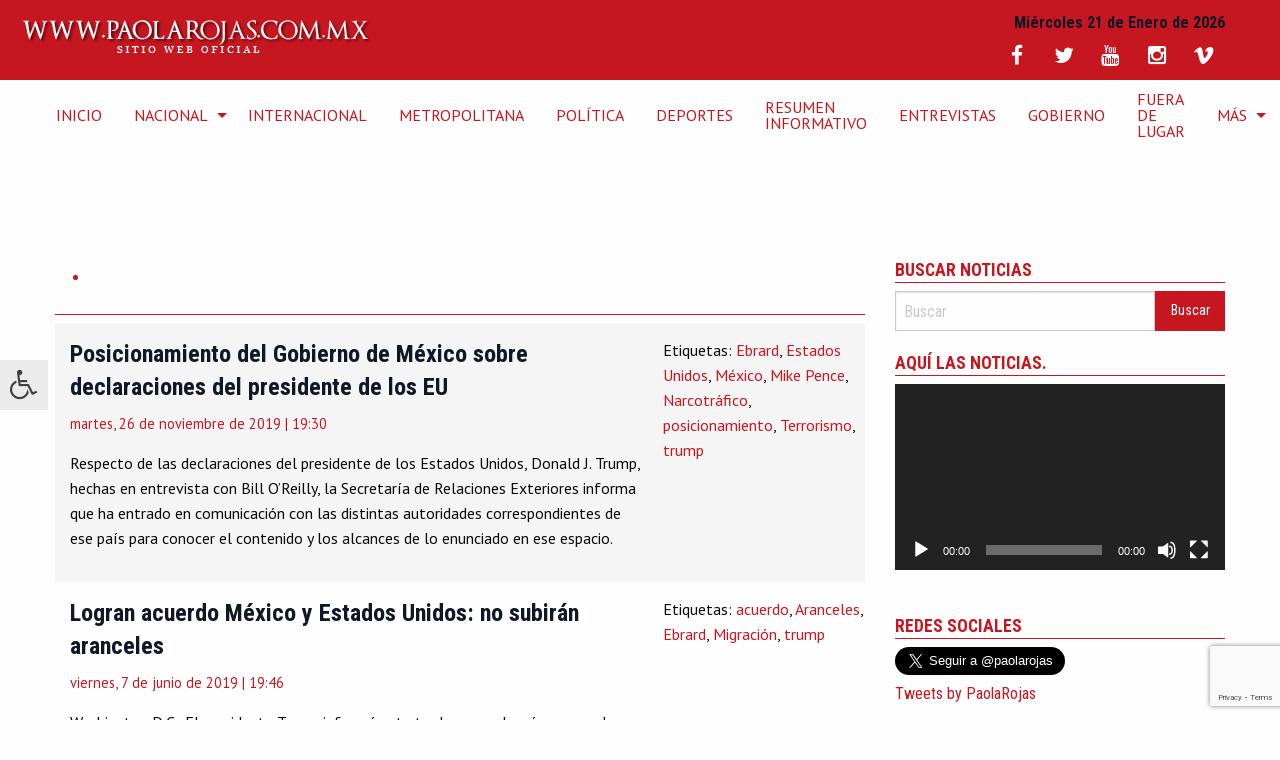

--- FILE ---
content_type: text/html; charset=utf-8
request_url: https://www.google.com/recaptcha/api2/anchor?ar=1&k=6Lf5jfwUAAAAAI4H_OCrHLBxfiVMxwhK5XkRBvyf&co=aHR0cHM6Ly9wYW9sYXJvamFzLmNvbS5teDo0NDM.&hl=en&v=PoyoqOPhxBO7pBk68S4YbpHZ&size=invisible&anchor-ms=20000&execute-ms=30000&cb=wqga5irslpnr
body_size: 48692
content:
<!DOCTYPE HTML><html dir="ltr" lang="en"><head><meta http-equiv="Content-Type" content="text/html; charset=UTF-8">
<meta http-equiv="X-UA-Compatible" content="IE=edge">
<title>reCAPTCHA</title>
<style type="text/css">
/* cyrillic-ext */
@font-face {
  font-family: 'Roboto';
  font-style: normal;
  font-weight: 400;
  font-stretch: 100%;
  src: url(//fonts.gstatic.com/s/roboto/v48/KFO7CnqEu92Fr1ME7kSn66aGLdTylUAMa3GUBHMdazTgWw.woff2) format('woff2');
  unicode-range: U+0460-052F, U+1C80-1C8A, U+20B4, U+2DE0-2DFF, U+A640-A69F, U+FE2E-FE2F;
}
/* cyrillic */
@font-face {
  font-family: 'Roboto';
  font-style: normal;
  font-weight: 400;
  font-stretch: 100%;
  src: url(//fonts.gstatic.com/s/roboto/v48/KFO7CnqEu92Fr1ME7kSn66aGLdTylUAMa3iUBHMdazTgWw.woff2) format('woff2');
  unicode-range: U+0301, U+0400-045F, U+0490-0491, U+04B0-04B1, U+2116;
}
/* greek-ext */
@font-face {
  font-family: 'Roboto';
  font-style: normal;
  font-weight: 400;
  font-stretch: 100%;
  src: url(//fonts.gstatic.com/s/roboto/v48/KFO7CnqEu92Fr1ME7kSn66aGLdTylUAMa3CUBHMdazTgWw.woff2) format('woff2');
  unicode-range: U+1F00-1FFF;
}
/* greek */
@font-face {
  font-family: 'Roboto';
  font-style: normal;
  font-weight: 400;
  font-stretch: 100%;
  src: url(//fonts.gstatic.com/s/roboto/v48/KFO7CnqEu92Fr1ME7kSn66aGLdTylUAMa3-UBHMdazTgWw.woff2) format('woff2');
  unicode-range: U+0370-0377, U+037A-037F, U+0384-038A, U+038C, U+038E-03A1, U+03A3-03FF;
}
/* math */
@font-face {
  font-family: 'Roboto';
  font-style: normal;
  font-weight: 400;
  font-stretch: 100%;
  src: url(//fonts.gstatic.com/s/roboto/v48/KFO7CnqEu92Fr1ME7kSn66aGLdTylUAMawCUBHMdazTgWw.woff2) format('woff2');
  unicode-range: U+0302-0303, U+0305, U+0307-0308, U+0310, U+0312, U+0315, U+031A, U+0326-0327, U+032C, U+032F-0330, U+0332-0333, U+0338, U+033A, U+0346, U+034D, U+0391-03A1, U+03A3-03A9, U+03B1-03C9, U+03D1, U+03D5-03D6, U+03F0-03F1, U+03F4-03F5, U+2016-2017, U+2034-2038, U+203C, U+2040, U+2043, U+2047, U+2050, U+2057, U+205F, U+2070-2071, U+2074-208E, U+2090-209C, U+20D0-20DC, U+20E1, U+20E5-20EF, U+2100-2112, U+2114-2115, U+2117-2121, U+2123-214F, U+2190, U+2192, U+2194-21AE, U+21B0-21E5, U+21F1-21F2, U+21F4-2211, U+2213-2214, U+2216-22FF, U+2308-230B, U+2310, U+2319, U+231C-2321, U+2336-237A, U+237C, U+2395, U+239B-23B7, U+23D0, U+23DC-23E1, U+2474-2475, U+25AF, U+25B3, U+25B7, U+25BD, U+25C1, U+25CA, U+25CC, U+25FB, U+266D-266F, U+27C0-27FF, U+2900-2AFF, U+2B0E-2B11, U+2B30-2B4C, U+2BFE, U+3030, U+FF5B, U+FF5D, U+1D400-1D7FF, U+1EE00-1EEFF;
}
/* symbols */
@font-face {
  font-family: 'Roboto';
  font-style: normal;
  font-weight: 400;
  font-stretch: 100%;
  src: url(//fonts.gstatic.com/s/roboto/v48/KFO7CnqEu92Fr1ME7kSn66aGLdTylUAMaxKUBHMdazTgWw.woff2) format('woff2');
  unicode-range: U+0001-000C, U+000E-001F, U+007F-009F, U+20DD-20E0, U+20E2-20E4, U+2150-218F, U+2190, U+2192, U+2194-2199, U+21AF, U+21E6-21F0, U+21F3, U+2218-2219, U+2299, U+22C4-22C6, U+2300-243F, U+2440-244A, U+2460-24FF, U+25A0-27BF, U+2800-28FF, U+2921-2922, U+2981, U+29BF, U+29EB, U+2B00-2BFF, U+4DC0-4DFF, U+FFF9-FFFB, U+10140-1018E, U+10190-1019C, U+101A0, U+101D0-101FD, U+102E0-102FB, U+10E60-10E7E, U+1D2C0-1D2D3, U+1D2E0-1D37F, U+1F000-1F0FF, U+1F100-1F1AD, U+1F1E6-1F1FF, U+1F30D-1F30F, U+1F315, U+1F31C, U+1F31E, U+1F320-1F32C, U+1F336, U+1F378, U+1F37D, U+1F382, U+1F393-1F39F, U+1F3A7-1F3A8, U+1F3AC-1F3AF, U+1F3C2, U+1F3C4-1F3C6, U+1F3CA-1F3CE, U+1F3D4-1F3E0, U+1F3ED, U+1F3F1-1F3F3, U+1F3F5-1F3F7, U+1F408, U+1F415, U+1F41F, U+1F426, U+1F43F, U+1F441-1F442, U+1F444, U+1F446-1F449, U+1F44C-1F44E, U+1F453, U+1F46A, U+1F47D, U+1F4A3, U+1F4B0, U+1F4B3, U+1F4B9, U+1F4BB, U+1F4BF, U+1F4C8-1F4CB, U+1F4D6, U+1F4DA, U+1F4DF, U+1F4E3-1F4E6, U+1F4EA-1F4ED, U+1F4F7, U+1F4F9-1F4FB, U+1F4FD-1F4FE, U+1F503, U+1F507-1F50B, U+1F50D, U+1F512-1F513, U+1F53E-1F54A, U+1F54F-1F5FA, U+1F610, U+1F650-1F67F, U+1F687, U+1F68D, U+1F691, U+1F694, U+1F698, U+1F6AD, U+1F6B2, U+1F6B9-1F6BA, U+1F6BC, U+1F6C6-1F6CF, U+1F6D3-1F6D7, U+1F6E0-1F6EA, U+1F6F0-1F6F3, U+1F6F7-1F6FC, U+1F700-1F7FF, U+1F800-1F80B, U+1F810-1F847, U+1F850-1F859, U+1F860-1F887, U+1F890-1F8AD, U+1F8B0-1F8BB, U+1F8C0-1F8C1, U+1F900-1F90B, U+1F93B, U+1F946, U+1F984, U+1F996, U+1F9E9, U+1FA00-1FA6F, U+1FA70-1FA7C, U+1FA80-1FA89, U+1FA8F-1FAC6, U+1FACE-1FADC, U+1FADF-1FAE9, U+1FAF0-1FAF8, U+1FB00-1FBFF;
}
/* vietnamese */
@font-face {
  font-family: 'Roboto';
  font-style: normal;
  font-weight: 400;
  font-stretch: 100%;
  src: url(//fonts.gstatic.com/s/roboto/v48/KFO7CnqEu92Fr1ME7kSn66aGLdTylUAMa3OUBHMdazTgWw.woff2) format('woff2');
  unicode-range: U+0102-0103, U+0110-0111, U+0128-0129, U+0168-0169, U+01A0-01A1, U+01AF-01B0, U+0300-0301, U+0303-0304, U+0308-0309, U+0323, U+0329, U+1EA0-1EF9, U+20AB;
}
/* latin-ext */
@font-face {
  font-family: 'Roboto';
  font-style: normal;
  font-weight: 400;
  font-stretch: 100%;
  src: url(//fonts.gstatic.com/s/roboto/v48/KFO7CnqEu92Fr1ME7kSn66aGLdTylUAMa3KUBHMdazTgWw.woff2) format('woff2');
  unicode-range: U+0100-02BA, U+02BD-02C5, U+02C7-02CC, U+02CE-02D7, U+02DD-02FF, U+0304, U+0308, U+0329, U+1D00-1DBF, U+1E00-1E9F, U+1EF2-1EFF, U+2020, U+20A0-20AB, U+20AD-20C0, U+2113, U+2C60-2C7F, U+A720-A7FF;
}
/* latin */
@font-face {
  font-family: 'Roboto';
  font-style: normal;
  font-weight: 400;
  font-stretch: 100%;
  src: url(//fonts.gstatic.com/s/roboto/v48/KFO7CnqEu92Fr1ME7kSn66aGLdTylUAMa3yUBHMdazQ.woff2) format('woff2');
  unicode-range: U+0000-00FF, U+0131, U+0152-0153, U+02BB-02BC, U+02C6, U+02DA, U+02DC, U+0304, U+0308, U+0329, U+2000-206F, U+20AC, U+2122, U+2191, U+2193, U+2212, U+2215, U+FEFF, U+FFFD;
}
/* cyrillic-ext */
@font-face {
  font-family: 'Roboto';
  font-style: normal;
  font-weight: 500;
  font-stretch: 100%;
  src: url(//fonts.gstatic.com/s/roboto/v48/KFO7CnqEu92Fr1ME7kSn66aGLdTylUAMa3GUBHMdazTgWw.woff2) format('woff2');
  unicode-range: U+0460-052F, U+1C80-1C8A, U+20B4, U+2DE0-2DFF, U+A640-A69F, U+FE2E-FE2F;
}
/* cyrillic */
@font-face {
  font-family: 'Roboto';
  font-style: normal;
  font-weight: 500;
  font-stretch: 100%;
  src: url(//fonts.gstatic.com/s/roboto/v48/KFO7CnqEu92Fr1ME7kSn66aGLdTylUAMa3iUBHMdazTgWw.woff2) format('woff2');
  unicode-range: U+0301, U+0400-045F, U+0490-0491, U+04B0-04B1, U+2116;
}
/* greek-ext */
@font-face {
  font-family: 'Roboto';
  font-style: normal;
  font-weight: 500;
  font-stretch: 100%;
  src: url(//fonts.gstatic.com/s/roboto/v48/KFO7CnqEu92Fr1ME7kSn66aGLdTylUAMa3CUBHMdazTgWw.woff2) format('woff2');
  unicode-range: U+1F00-1FFF;
}
/* greek */
@font-face {
  font-family: 'Roboto';
  font-style: normal;
  font-weight: 500;
  font-stretch: 100%;
  src: url(//fonts.gstatic.com/s/roboto/v48/KFO7CnqEu92Fr1ME7kSn66aGLdTylUAMa3-UBHMdazTgWw.woff2) format('woff2');
  unicode-range: U+0370-0377, U+037A-037F, U+0384-038A, U+038C, U+038E-03A1, U+03A3-03FF;
}
/* math */
@font-face {
  font-family: 'Roboto';
  font-style: normal;
  font-weight: 500;
  font-stretch: 100%;
  src: url(//fonts.gstatic.com/s/roboto/v48/KFO7CnqEu92Fr1ME7kSn66aGLdTylUAMawCUBHMdazTgWw.woff2) format('woff2');
  unicode-range: U+0302-0303, U+0305, U+0307-0308, U+0310, U+0312, U+0315, U+031A, U+0326-0327, U+032C, U+032F-0330, U+0332-0333, U+0338, U+033A, U+0346, U+034D, U+0391-03A1, U+03A3-03A9, U+03B1-03C9, U+03D1, U+03D5-03D6, U+03F0-03F1, U+03F4-03F5, U+2016-2017, U+2034-2038, U+203C, U+2040, U+2043, U+2047, U+2050, U+2057, U+205F, U+2070-2071, U+2074-208E, U+2090-209C, U+20D0-20DC, U+20E1, U+20E5-20EF, U+2100-2112, U+2114-2115, U+2117-2121, U+2123-214F, U+2190, U+2192, U+2194-21AE, U+21B0-21E5, U+21F1-21F2, U+21F4-2211, U+2213-2214, U+2216-22FF, U+2308-230B, U+2310, U+2319, U+231C-2321, U+2336-237A, U+237C, U+2395, U+239B-23B7, U+23D0, U+23DC-23E1, U+2474-2475, U+25AF, U+25B3, U+25B7, U+25BD, U+25C1, U+25CA, U+25CC, U+25FB, U+266D-266F, U+27C0-27FF, U+2900-2AFF, U+2B0E-2B11, U+2B30-2B4C, U+2BFE, U+3030, U+FF5B, U+FF5D, U+1D400-1D7FF, U+1EE00-1EEFF;
}
/* symbols */
@font-face {
  font-family: 'Roboto';
  font-style: normal;
  font-weight: 500;
  font-stretch: 100%;
  src: url(//fonts.gstatic.com/s/roboto/v48/KFO7CnqEu92Fr1ME7kSn66aGLdTylUAMaxKUBHMdazTgWw.woff2) format('woff2');
  unicode-range: U+0001-000C, U+000E-001F, U+007F-009F, U+20DD-20E0, U+20E2-20E4, U+2150-218F, U+2190, U+2192, U+2194-2199, U+21AF, U+21E6-21F0, U+21F3, U+2218-2219, U+2299, U+22C4-22C6, U+2300-243F, U+2440-244A, U+2460-24FF, U+25A0-27BF, U+2800-28FF, U+2921-2922, U+2981, U+29BF, U+29EB, U+2B00-2BFF, U+4DC0-4DFF, U+FFF9-FFFB, U+10140-1018E, U+10190-1019C, U+101A0, U+101D0-101FD, U+102E0-102FB, U+10E60-10E7E, U+1D2C0-1D2D3, U+1D2E0-1D37F, U+1F000-1F0FF, U+1F100-1F1AD, U+1F1E6-1F1FF, U+1F30D-1F30F, U+1F315, U+1F31C, U+1F31E, U+1F320-1F32C, U+1F336, U+1F378, U+1F37D, U+1F382, U+1F393-1F39F, U+1F3A7-1F3A8, U+1F3AC-1F3AF, U+1F3C2, U+1F3C4-1F3C6, U+1F3CA-1F3CE, U+1F3D4-1F3E0, U+1F3ED, U+1F3F1-1F3F3, U+1F3F5-1F3F7, U+1F408, U+1F415, U+1F41F, U+1F426, U+1F43F, U+1F441-1F442, U+1F444, U+1F446-1F449, U+1F44C-1F44E, U+1F453, U+1F46A, U+1F47D, U+1F4A3, U+1F4B0, U+1F4B3, U+1F4B9, U+1F4BB, U+1F4BF, U+1F4C8-1F4CB, U+1F4D6, U+1F4DA, U+1F4DF, U+1F4E3-1F4E6, U+1F4EA-1F4ED, U+1F4F7, U+1F4F9-1F4FB, U+1F4FD-1F4FE, U+1F503, U+1F507-1F50B, U+1F50D, U+1F512-1F513, U+1F53E-1F54A, U+1F54F-1F5FA, U+1F610, U+1F650-1F67F, U+1F687, U+1F68D, U+1F691, U+1F694, U+1F698, U+1F6AD, U+1F6B2, U+1F6B9-1F6BA, U+1F6BC, U+1F6C6-1F6CF, U+1F6D3-1F6D7, U+1F6E0-1F6EA, U+1F6F0-1F6F3, U+1F6F7-1F6FC, U+1F700-1F7FF, U+1F800-1F80B, U+1F810-1F847, U+1F850-1F859, U+1F860-1F887, U+1F890-1F8AD, U+1F8B0-1F8BB, U+1F8C0-1F8C1, U+1F900-1F90B, U+1F93B, U+1F946, U+1F984, U+1F996, U+1F9E9, U+1FA00-1FA6F, U+1FA70-1FA7C, U+1FA80-1FA89, U+1FA8F-1FAC6, U+1FACE-1FADC, U+1FADF-1FAE9, U+1FAF0-1FAF8, U+1FB00-1FBFF;
}
/* vietnamese */
@font-face {
  font-family: 'Roboto';
  font-style: normal;
  font-weight: 500;
  font-stretch: 100%;
  src: url(//fonts.gstatic.com/s/roboto/v48/KFO7CnqEu92Fr1ME7kSn66aGLdTylUAMa3OUBHMdazTgWw.woff2) format('woff2');
  unicode-range: U+0102-0103, U+0110-0111, U+0128-0129, U+0168-0169, U+01A0-01A1, U+01AF-01B0, U+0300-0301, U+0303-0304, U+0308-0309, U+0323, U+0329, U+1EA0-1EF9, U+20AB;
}
/* latin-ext */
@font-face {
  font-family: 'Roboto';
  font-style: normal;
  font-weight: 500;
  font-stretch: 100%;
  src: url(//fonts.gstatic.com/s/roboto/v48/KFO7CnqEu92Fr1ME7kSn66aGLdTylUAMa3KUBHMdazTgWw.woff2) format('woff2');
  unicode-range: U+0100-02BA, U+02BD-02C5, U+02C7-02CC, U+02CE-02D7, U+02DD-02FF, U+0304, U+0308, U+0329, U+1D00-1DBF, U+1E00-1E9F, U+1EF2-1EFF, U+2020, U+20A0-20AB, U+20AD-20C0, U+2113, U+2C60-2C7F, U+A720-A7FF;
}
/* latin */
@font-face {
  font-family: 'Roboto';
  font-style: normal;
  font-weight: 500;
  font-stretch: 100%;
  src: url(//fonts.gstatic.com/s/roboto/v48/KFO7CnqEu92Fr1ME7kSn66aGLdTylUAMa3yUBHMdazQ.woff2) format('woff2');
  unicode-range: U+0000-00FF, U+0131, U+0152-0153, U+02BB-02BC, U+02C6, U+02DA, U+02DC, U+0304, U+0308, U+0329, U+2000-206F, U+20AC, U+2122, U+2191, U+2193, U+2212, U+2215, U+FEFF, U+FFFD;
}
/* cyrillic-ext */
@font-face {
  font-family: 'Roboto';
  font-style: normal;
  font-weight: 900;
  font-stretch: 100%;
  src: url(//fonts.gstatic.com/s/roboto/v48/KFO7CnqEu92Fr1ME7kSn66aGLdTylUAMa3GUBHMdazTgWw.woff2) format('woff2');
  unicode-range: U+0460-052F, U+1C80-1C8A, U+20B4, U+2DE0-2DFF, U+A640-A69F, U+FE2E-FE2F;
}
/* cyrillic */
@font-face {
  font-family: 'Roboto';
  font-style: normal;
  font-weight: 900;
  font-stretch: 100%;
  src: url(//fonts.gstatic.com/s/roboto/v48/KFO7CnqEu92Fr1ME7kSn66aGLdTylUAMa3iUBHMdazTgWw.woff2) format('woff2');
  unicode-range: U+0301, U+0400-045F, U+0490-0491, U+04B0-04B1, U+2116;
}
/* greek-ext */
@font-face {
  font-family: 'Roboto';
  font-style: normal;
  font-weight: 900;
  font-stretch: 100%;
  src: url(//fonts.gstatic.com/s/roboto/v48/KFO7CnqEu92Fr1ME7kSn66aGLdTylUAMa3CUBHMdazTgWw.woff2) format('woff2');
  unicode-range: U+1F00-1FFF;
}
/* greek */
@font-face {
  font-family: 'Roboto';
  font-style: normal;
  font-weight: 900;
  font-stretch: 100%;
  src: url(//fonts.gstatic.com/s/roboto/v48/KFO7CnqEu92Fr1ME7kSn66aGLdTylUAMa3-UBHMdazTgWw.woff2) format('woff2');
  unicode-range: U+0370-0377, U+037A-037F, U+0384-038A, U+038C, U+038E-03A1, U+03A3-03FF;
}
/* math */
@font-face {
  font-family: 'Roboto';
  font-style: normal;
  font-weight: 900;
  font-stretch: 100%;
  src: url(//fonts.gstatic.com/s/roboto/v48/KFO7CnqEu92Fr1ME7kSn66aGLdTylUAMawCUBHMdazTgWw.woff2) format('woff2');
  unicode-range: U+0302-0303, U+0305, U+0307-0308, U+0310, U+0312, U+0315, U+031A, U+0326-0327, U+032C, U+032F-0330, U+0332-0333, U+0338, U+033A, U+0346, U+034D, U+0391-03A1, U+03A3-03A9, U+03B1-03C9, U+03D1, U+03D5-03D6, U+03F0-03F1, U+03F4-03F5, U+2016-2017, U+2034-2038, U+203C, U+2040, U+2043, U+2047, U+2050, U+2057, U+205F, U+2070-2071, U+2074-208E, U+2090-209C, U+20D0-20DC, U+20E1, U+20E5-20EF, U+2100-2112, U+2114-2115, U+2117-2121, U+2123-214F, U+2190, U+2192, U+2194-21AE, U+21B0-21E5, U+21F1-21F2, U+21F4-2211, U+2213-2214, U+2216-22FF, U+2308-230B, U+2310, U+2319, U+231C-2321, U+2336-237A, U+237C, U+2395, U+239B-23B7, U+23D0, U+23DC-23E1, U+2474-2475, U+25AF, U+25B3, U+25B7, U+25BD, U+25C1, U+25CA, U+25CC, U+25FB, U+266D-266F, U+27C0-27FF, U+2900-2AFF, U+2B0E-2B11, U+2B30-2B4C, U+2BFE, U+3030, U+FF5B, U+FF5D, U+1D400-1D7FF, U+1EE00-1EEFF;
}
/* symbols */
@font-face {
  font-family: 'Roboto';
  font-style: normal;
  font-weight: 900;
  font-stretch: 100%;
  src: url(//fonts.gstatic.com/s/roboto/v48/KFO7CnqEu92Fr1ME7kSn66aGLdTylUAMaxKUBHMdazTgWw.woff2) format('woff2');
  unicode-range: U+0001-000C, U+000E-001F, U+007F-009F, U+20DD-20E0, U+20E2-20E4, U+2150-218F, U+2190, U+2192, U+2194-2199, U+21AF, U+21E6-21F0, U+21F3, U+2218-2219, U+2299, U+22C4-22C6, U+2300-243F, U+2440-244A, U+2460-24FF, U+25A0-27BF, U+2800-28FF, U+2921-2922, U+2981, U+29BF, U+29EB, U+2B00-2BFF, U+4DC0-4DFF, U+FFF9-FFFB, U+10140-1018E, U+10190-1019C, U+101A0, U+101D0-101FD, U+102E0-102FB, U+10E60-10E7E, U+1D2C0-1D2D3, U+1D2E0-1D37F, U+1F000-1F0FF, U+1F100-1F1AD, U+1F1E6-1F1FF, U+1F30D-1F30F, U+1F315, U+1F31C, U+1F31E, U+1F320-1F32C, U+1F336, U+1F378, U+1F37D, U+1F382, U+1F393-1F39F, U+1F3A7-1F3A8, U+1F3AC-1F3AF, U+1F3C2, U+1F3C4-1F3C6, U+1F3CA-1F3CE, U+1F3D4-1F3E0, U+1F3ED, U+1F3F1-1F3F3, U+1F3F5-1F3F7, U+1F408, U+1F415, U+1F41F, U+1F426, U+1F43F, U+1F441-1F442, U+1F444, U+1F446-1F449, U+1F44C-1F44E, U+1F453, U+1F46A, U+1F47D, U+1F4A3, U+1F4B0, U+1F4B3, U+1F4B9, U+1F4BB, U+1F4BF, U+1F4C8-1F4CB, U+1F4D6, U+1F4DA, U+1F4DF, U+1F4E3-1F4E6, U+1F4EA-1F4ED, U+1F4F7, U+1F4F9-1F4FB, U+1F4FD-1F4FE, U+1F503, U+1F507-1F50B, U+1F50D, U+1F512-1F513, U+1F53E-1F54A, U+1F54F-1F5FA, U+1F610, U+1F650-1F67F, U+1F687, U+1F68D, U+1F691, U+1F694, U+1F698, U+1F6AD, U+1F6B2, U+1F6B9-1F6BA, U+1F6BC, U+1F6C6-1F6CF, U+1F6D3-1F6D7, U+1F6E0-1F6EA, U+1F6F0-1F6F3, U+1F6F7-1F6FC, U+1F700-1F7FF, U+1F800-1F80B, U+1F810-1F847, U+1F850-1F859, U+1F860-1F887, U+1F890-1F8AD, U+1F8B0-1F8BB, U+1F8C0-1F8C1, U+1F900-1F90B, U+1F93B, U+1F946, U+1F984, U+1F996, U+1F9E9, U+1FA00-1FA6F, U+1FA70-1FA7C, U+1FA80-1FA89, U+1FA8F-1FAC6, U+1FACE-1FADC, U+1FADF-1FAE9, U+1FAF0-1FAF8, U+1FB00-1FBFF;
}
/* vietnamese */
@font-face {
  font-family: 'Roboto';
  font-style: normal;
  font-weight: 900;
  font-stretch: 100%;
  src: url(//fonts.gstatic.com/s/roboto/v48/KFO7CnqEu92Fr1ME7kSn66aGLdTylUAMa3OUBHMdazTgWw.woff2) format('woff2');
  unicode-range: U+0102-0103, U+0110-0111, U+0128-0129, U+0168-0169, U+01A0-01A1, U+01AF-01B0, U+0300-0301, U+0303-0304, U+0308-0309, U+0323, U+0329, U+1EA0-1EF9, U+20AB;
}
/* latin-ext */
@font-face {
  font-family: 'Roboto';
  font-style: normal;
  font-weight: 900;
  font-stretch: 100%;
  src: url(//fonts.gstatic.com/s/roboto/v48/KFO7CnqEu92Fr1ME7kSn66aGLdTylUAMa3KUBHMdazTgWw.woff2) format('woff2');
  unicode-range: U+0100-02BA, U+02BD-02C5, U+02C7-02CC, U+02CE-02D7, U+02DD-02FF, U+0304, U+0308, U+0329, U+1D00-1DBF, U+1E00-1E9F, U+1EF2-1EFF, U+2020, U+20A0-20AB, U+20AD-20C0, U+2113, U+2C60-2C7F, U+A720-A7FF;
}
/* latin */
@font-face {
  font-family: 'Roboto';
  font-style: normal;
  font-weight: 900;
  font-stretch: 100%;
  src: url(//fonts.gstatic.com/s/roboto/v48/KFO7CnqEu92Fr1ME7kSn66aGLdTylUAMa3yUBHMdazQ.woff2) format('woff2');
  unicode-range: U+0000-00FF, U+0131, U+0152-0153, U+02BB-02BC, U+02C6, U+02DA, U+02DC, U+0304, U+0308, U+0329, U+2000-206F, U+20AC, U+2122, U+2191, U+2193, U+2212, U+2215, U+FEFF, U+FFFD;
}

</style>
<link rel="stylesheet" type="text/css" href="https://www.gstatic.com/recaptcha/releases/PoyoqOPhxBO7pBk68S4YbpHZ/styles__ltr.css">
<script nonce="zbgya5hI8V6QUJfDW1FtNQ" type="text/javascript">window['__recaptcha_api'] = 'https://www.google.com/recaptcha/api2/';</script>
<script type="text/javascript" src="https://www.gstatic.com/recaptcha/releases/PoyoqOPhxBO7pBk68S4YbpHZ/recaptcha__en.js" nonce="zbgya5hI8V6QUJfDW1FtNQ">
      
    </script></head>
<body><div id="rc-anchor-alert" class="rc-anchor-alert"></div>
<input type="hidden" id="recaptcha-token" value="[base64]">
<script type="text/javascript" nonce="zbgya5hI8V6QUJfDW1FtNQ">
      recaptcha.anchor.Main.init("[\x22ainput\x22,[\x22bgdata\x22,\x22\x22,\[base64]/[base64]/[base64]/ZyhXLGgpOnEoW04sMjEsbF0sVywwKSxoKSxmYWxzZSxmYWxzZSl9Y2F0Y2goayl7RygzNTgsVyk/[base64]/[base64]/[base64]/[base64]/[base64]/[base64]/[base64]/bmV3IEJbT10oRFswXSk6dz09Mj9uZXcgQltPXShEWzBdLERbMV0pOnc9PTM/bmV3IEJbT10oRFswXSxEWzFdLERbMl0pOnc9PTQ/[base64]/[base64]/[base64]/[base64]/[base64]\\u003d\x22,\[base64]\x22,\x22e8K5esOvZ8KHTMOUWyBqJsKCS8OVRGFew6jCii/CsmnCiBvCi1DDkWtMw6YkMMOCUHE0wo/[base64]/Ctl7DkmvDrMOHWRQubMKJw4V+w4TDslPDusOqE8KiYB7Dpn7DuMKoI8OMEkkRw6g/YMOVwp4KMcOlCDchwpvCncO8wpBDwqYGQX7DrnciwrrDjsK+wpTDpsKNwpJnADPCiMKSN34xwqnDkMKWJwsIIcOkwqvCnhrDsMOFRGQ6wp3CosKpGcOqU0DCocONw7/DkMKBw7vDu25yw5NmUCp5w5tFdnMqE3HDscO1K17ClFfCi2zDnsObCHrCi8K+PgzCim/Cj3NIPMODwpfCj3DDtWEFAU7Do13Dq8KMwoMDGkYyRsORUMKBwrXCpsOHKwzDmhTDvsOWKcOQwq3DgsKHcGDDrWDDjzFIwrzCpcOUCsOucxBcY27Ct8KaJMOSJsKZE3nCkcKXNsK9YQvDqS/DosOLAMKwwpFPwpPCm8Otw5DDshw2BWnDvWQnwq3CusKvb8KnwoTDjQbCpcKOwrvDt8K5KUvCj8OWLGU9w4k5IFbCo8OHw4HDgcOLOWZVw7wrw53Dg0Few70wakrChgh5w4/DqlHDghHDkMKoXjHDuMOPwrjDnsK4w4Y2TyQZw7ELKMOKc8OUImrCpMKzwpLCqMO6MMO6wqs5DcOkwqnCu8K6w49+FcKEYMKZTRXCnMOzwqEuwrNdwpvDj3jChMOcw6PCrBjDocKjwrrDqsKBMsOPX0pCw5XCqQ4oQ8Kewo/Dh8K/w6rCssKJcMKvw4HDlsKZM8O7wrjDkcKDwqPDo049G0cRw6/CohPCoVAww6Y8JShXwo0FdsOTwpcFwpHDhsKiD8K4FUZWe3PCrcO6MQ9XfsK0wqgKJcOOw43Dpl4lfcKVKcONw7bDnTLDvMOlw6xbGcOLw6/DqRJ9wqrCjMO2wrcFOztYeMO0bQDCmFQ/[base64]/DhDXConvCo8KYw6drU39pM8K2woLDgFLDq8KGHD3DmnsuwpbCssOHwpYQwpjCgsOTwq/DgS3Cj18SakzCsDMiCcKkfMO/w5k9e8K2ZMOVAE4Bw7vChsOvYCzCpMK6wpInfVXDv8OCw653wpEdcMKIWMKrSxPCkmVUBcK3w53DoitQe8OHPsKjw4sbTMORwo4+Ai8BwpAIMk3Cm8O/w6pnSwbDpEFMdTbCuRsLIMO3wqHCmlUYw6vDlsKrw6pQNsKyw4nDhcOXP8OOw5TDpj3DtD4ad8KUw61/w4UCAsKZwqcnVMKKw5HCsV9vMijDgTcTbFlWw6PClyHCj8KKwpHDjUJlC8K3fSzCpX7DryXDjCrDixHDp8KMw5XDkQRnwoMfC8Oqwo/[base64]/DgMOUPUfCicKvc8OPwr18wqHCkcOuwrTCrcOcw6/CssOhGsK+DmDDlsK7ZXFXw4XDnD/[base64]/DrCXDp1VXZsObw7bCtRjDsAQPwqjDp8OHw4jCncKSE3fCl8K8wqEmw7HCl8Ofw7bDp2nDqMK1worDoCTCj8K9w5HDrVLDr8KTVD/CgcK4wq3DhlfDsgXDkQYFw5RXO8O4S8OHwqjCrBjCi8OEw5dYb8KrwpTCj8K+dXcdworDnFvCpsKIwo1Twok1FMK3DsKeLMO/bwEbwqJGJsKzwofCtEPCmDNFwpvCg8KFOcOew7ACfcKdQB4zwr9ewr42TsKQN8KKUsO+SWAtwp/ClsO9HGU2Wn9/MkBGRUbDhFkCJMOgfsOewo/DiMKyeTBjeMOjMR8MXsK9w57DhTZnwp5RVzTCsmVhXkfDqcOsw4XDvMKZCyLCklR3GSDCqFPDrcKhNn/Cq0cfwqPCq8KHw6DDixHDjGRww67CucO/wowbw7HCrMOsV8O8IsK5w4PCn8OBHxohLmnCpcOoCcOEwqYocMKPCEPDnMO/LsKfAz3DomzCs8Oqw5XCmWjCocKOAcOQw6rCiwQ7MT/CjxYgwr/DosKnVsKdUsK1HMOqwr7DhHrCjMOVwo/[base64]/wpZ6w4nDtMOOcsKCwpgiwqURLTxPwo5/OQ/CuD3ChHjDg2LDnCrDmxRaw7rCuhHCssOYw7rCkA3CgcOSSA5Swq1Rw4J7wpTDlMOkCg5Hwrtqw58HcsOPecKoZsK0em5HTsKsHjXDkcOPXsKka0NEwpDDmMKsw7PDvMK+FDgpw7ApHCfDhG/DscOtLcK6w7DDvDDDucOnwrJhw7M5woRRwrZqw5jCjRZbw6AIdxJRwrTDisKYw5nClcKiwpjDncKiw7g3RmUubcKHw7YLRBBuWBR9N1DDsMKCwpMDIMKmw5g/R8KnQ2zCvTPDrcOvwp3Dm1shw4/CpRVAOMKSw5PCjXU5BMONWGDDqMKPw53DhcK8OcO5XsOHw53CvUXDrz96Jm7DssK6UcOzwr/Ctm7DocKBw5p+w4fCtErCrm/Cu8OiccOHwpVoe8OCwo/Dk8OWw5ECwqPDp23CrBNvRGI0N3wAY8KRK3XCjQzCtcO+wqLCnsKww4cHw4LCmDRGwph9wpPDhMKmShtnGsK5csO/Q8OKwrTDlMOlw7nCi1PDkANdPMOTCsKmecK1P8OSwpjDt10RwobCjUdBwq0cw6kiw73DvMK+wpjDp3vCr0XDtsOVNmHDgnvDg8OWIW8lw6ZKwoLCpcOIw4tYAWfCiMOGHUZYE1oNKMOWwqoSwoJCMhZ8w4pYwqfCgMObw4fDrMOiwr8/NMKaw4tfwrHDpcOew65zd8OebhfDvsOFwqdGe8Kfw4vCjsOeW8OEw4Vcw5IOw5NnwrbCmcKxw7cDw4/CrmPDrBsHw7bDvh7CrjhtC2DCkiXClsOnwpLCqyjCssOyw4rCjWfDssOffMOCw5/CmsOWXDRNw5PDiMOTQhvDp21NwqrCpBAGwr5RLHbDqAFZw7kWHhjDtAzDhEDCrl4xI14VR8K5w5JSMcKmEirDgsOMwr3DrMOvRMOMOsKPw73DvH7DsMO0amxdw5DDsT/DusKkEcOeOsOlw63DqMOaT8KVw6XCrcOabsOTw7zCssK/wovDucObWTVSw7rDmwHDg8KWw6l2SMO9w6F4fcKpAcO7ThbCscKxFsOyXMKswptUSMKYwrvDsml4wqEcDz9jGcOxVC/CpXkSXcOtR8O9w47DgXbCg0zDnWcfwpnCmko2woHCkjt2HjvCp8OLw7sKw6BzaTnCsTFPwp3CuiUPEkLChMONw7jDhGxqe8KkwoYBw6HDgsKzwrfDlsOqOcKmwoAQBcOec8KOM8OYOS91wqTCh8K/bcK5ZQQcFcOwFGrDksOLw5Z8QSXDkQrCmjLCpMK8w47DpwHCrAnCgcOjwo0Yw5hdwpAUwrTCusKDwqnClj1ew6twYWzDpcKOwoNoe20Hejh0RH3Do8KBXTZDHgROPMKBMcOPUMOvdhDCt8OeNADCl8KQCcKdw57DljNbJQEUwoIdZ8Omw6/CjmhpUcKBbhDDkcOTwp5aw7cbC8OYEjDDiBjCkgMBw6Igw5/[base64]/CjQjCqsODVz4fwpDDuxUjb1QZd1keGxLDqB1gw5EtwqpYIcKFw51XcsOeAcKOwoR6wowQfA9Vw4/DsUU+w4R3BcKdw5QywoHDlU/CvCkdSMOxw5t/[base64]/Crz8HO8KwJxDCrxTDsnBawpNsVn3DhxZOwqwZRX7DtkTCr8K6SxPDmHjDpmjDocOpBVMoPmc4woxowpM1wr1fYQxRw4XClsKqw7HDui4Nw74QwpXDn8Oaw4YBw7HDsMObU1UAwqhXRRBywo7ClX47TsKhwrHCil0SaG3CnxMyw5/Cqx98w57Cj8KvSCxncSjDoAXCtSkRVhFZw6dBwpw4PsKcw5fChcOyeggwwplVAR/CqcO6w6xvwq1zw5nCnnDCtMKcJzLCkQBjU8OgQQDDoAcaQsKRwrtqLFhGWMO9w4odLsKkEcKzH2Z+H17CrMO7XcKeTnXDvMKFQi7Cl1/[base64]/[base64]/DnsOnK8OXc8K8f2xzwqTDq3JHdEjChEpYdcKrUjIpwqrDt8KcRUvDqMKePsK2w4DCt8OfBMOuwqg8wqnDpsK8MsO/w4/CksKKWcOhEkbCnBHCtgl6e8Ohw7/DhcOYw6JJw5AwKMKRw7BFJTrCnipCKcO2DcKfCiMaw4Y0QcOof8KuwqjCosKZwoJVYzPCqsOCwpTCgRnCvCjDucOsD8K7wqPDkDnDqmLDqU/Cn3E+wqwyS8OjwqHCq8O4w4EjwoTDsMO9dgJZw45IWsOZUWZHwocEw7vDlmNffn/DljLCmMKzw69Ec8OQwqwpw7AgwpbDnsKlDjVEwpPCkk0UN8KIP8KiLMOdwq3CmVgqTMK9wqzCmMOoHmlSw7PDtcOcwrl4asOtw63CtjgyQ1DDiTHDn8Onw749w47DksK1wo/DvxXDvEjCsx7Cl8OBwpNyw4xUdsKtw7RaRCscWsKeHDRdfMO6w5F7w7fCnhzDsWrDk3DDhsK2wq/DvWzDvcK9w7nDtz3DlcOYw6bCqRsEw44wwr9Rw7MxI14HOMKzw7cLwpTDmcO/wr3DhcKlYDjCo8OpfQ0UZMKwa8O0D8K/w790LMKLw5E9HxHDtcKywpfCg0l8wqbDuwjDpiXCoHI9KHF3w7PChQrCmsObV8K4wo0HCMO5FsO5wpbDg1I4Tzc6CMKjwq4DwqU6w61mw47DtkDCvcOGw4hxwo3CmmJPw48eKMKVIkPCuMOuw6zCmDPChcKqwoTCmFxZwog/[base64]/DiQAkG3oTwqZSw6fDriPCv1/Dv8K2wqQqw4LDlEtxK1NDwp3CqW4oIThsOwDCk8Oew7FPwrI9w7QLM8KTOcOhw7kawoYRb33DqcOUwq5GwrrCuBswwoENMcK0w47DscKgS8KcMH/Dj8KIw6jDsQh9fXIrw5QNB8KQOcK4WRjDl8Ojw7jDl8ObLMKiL3kIPk5YwqPCng8xwpjDq3DCjHMIw5zCs8OYw6DCiRfDrcKkWRIEUcO2w67DqAUOwqnDusO2w5DDkMK+M2zCvH5DAx1uTDzDgXLDjUnDl2k4wqlMw6HDrMO8GFgnw4/DtsOGw7gkf27Dg8KlcsKySsOyBMK2wpFjA3U7w4pTw7LDiFnDn8KId8KRw63Dr8KRw5DDmz99cF1uw4lYAcKUw6QhIHnDugPCj8OWw6nDu8O9w7vDgsKiK1XDo8K/wqPCvnfCk8OkPlbCk8Onw7LDjnzDkT4LwpMHw7bDg8KVWWZyP2DCvcOcwrzCgsKpXcOhcsO6KsK2fcK4FsOFdSvCnwlUHcKHwp7DqsKmwovCt0QnF8K9wpvDj8O7aU0GwqrDjcO7FAfCpzIlTC/CnAYgaMOYU23DqwAGTXnCj8K5RDTDsmsWwrBRGsO5VcKnw7/Dh8KKwrlNwrvCuD7Cn8KZw4/DqUUqw7PCtsKNwpsdwpZdOMOJwpgBCsOxcE0Jwr7CiMKdw61pwoFSwpLCjMOfHMOKPMOTN8KgLcK2w58JFADDvW/DocOCwoUlcMOEScKTOB3DmsK6wokpwqjCnBnDpUHCp8Kzw6l8w7cmTMKUwprDusO+BcKWMcOvwqTDqjMZw6Rneydmwoxqwrg2wr0WWAABw6vCuwwXJcKowrlDwrnDszvCsU9MaSXCnHbCrsOsw6NCwq3CuU/DkcOcwqnCksO2dwNHw77DtsOgDMOBw5vDsUzCtizCrcOOw4zDusKWa1TDhFLDhlXDqsKPQcOEOF1uQ3cvw5bCvQdJw43DssOyR8Kyw5zDnEM/w4NPTcOkwrMMMm9IOyrCjULCt3tnacOlw5taTMO7woE1QXjCo2gRw5bDmsKZLsKqe8KIJ8ODwrvCh8Onw4cUwoRCQcOKdgjDq0Bvw7PDjxrDgCw4w4ohDMOTw40/woHCpsO0w71FGjlVwrnCrsO4fHrCpMKIXsKfw588w4cxFsOKA8OLfMKvw6Ygb8OpDTPCs30ZZG0rw4bCu1ICwr7DnMK5bMKKe8OwwqrDsMOzb3LDlsOqWHgrw6/DqMOWLsOSHX/Ck8KJTxfDvMKZwp45w6RUwofDucKBZX8qCsOlc1/CujdwDcKEMibCrMKSwrlhZCjCi17CtX3Chh/[base64]/bmpnw6U2c3oVw7/[base64]/CrSBOUsOYw5g7woEXw7UEwrJIwrTCvDvCkl9wPl1Aby7CnsOrZcOUQnfDtsKtw6pCJh4DE8Ozwo1CLnk/[base64]/AMOsRDMBFA0dw6wPIsKOwo/DghBYP2RUCcKkwoEhwoIQwq/CssOLw5YsYcO3TsKFMAHDrcOEw5xee8KdFAZBQsO9KCPDi3gXwqMqCcO3A8OSw4tXIB0UWMOQICLDjAJyGXPCkXXCnmVIasK8wqbClsK1XX9ww5Jgw6Ztw793aCg7wpU1wqbCgirDr8KFHXBrNMOqEGUxwqw9IE8DBHsXcwNYScKpT8KVc8OQCS/CgCbDlnB9woYGWwkJw6/[base64]/Ck8OXbjHCmcOge8KAwq4kw7PDkgMVwqpwcztXwrjDrHLDqMOlO8OCwpLDlsKLwrbDtxbDn8KkfsOIwpYPwq/DssKhw57CsMKGTcKMAFRJbcOqdgrDmT7Dh8KJC8OUwrHDqMOqHgEVwpvCicOSwrYHwqTClyPDm8Kow6/DvMOAwoLCssOVw4M0KzZHOAfDqmExw5QPwpBBV31QOXLDocOaw4/CsW7CsMOsKlPClQDCgMK5LsKLL3HCj8ObBsKxwqxGNW9WMsKEwpl6w5HCkT1RwoTCoMKgN8KIw7Ukw4MCN8OfCQDCk8KhEcKWNgJEwrzCjMOpAsKWw7MlwoRbNjJHw7PDgAshIsKjLMKOKWdhw6tOw6LCucK5f8Osw4FFYMOYIMOdHmVpwofCrMKmKsK/EcKyeMOZZcO4QMKbR2deZcOcw7opw5XCq8Kgw4xxJiXChMOcw6vCkBFlBTEtwobChXw6w77DtknDq8KswqI6TgTCuMKIIAHDqMKGQEHCkBHCtl1tU8Kbw6TDkMKQwqFWAsKfXcKBwrM6w4/[base64]/DjcOWw6fCq8Kuw7vCnivClzPDmy/Cp23DpDrCrMOdw4/DjT7CgH1HNcKJwrTCnQvCo0vDmXU8wqo7wp/[base64]/[base64]/DsMK9wr43w5lUGRDDscKlZ2vCo8O5w5vCnMOxPHNLNcKiwpbDk24yfmsFwq8XWF3Do3DCmgdgUsOlw541w7fCu2vDuFrCuiDDqkvClHXDssK8SsKiUyAfw64eGDY5w48qw7wJVcKOKiwpbEc9Hh4hwovCuXvDuT/CmcOtw58gwpQlw7LDt8KEw4lpacOVwoHDv8OqXiTCjjfDpsK1wrhvwpcOw4JtJWXCqDBtw4w4SjPCo8OcJ8OyW0fCtEEyPMOSwpI6bT0ZHcOEw4DCuCstw5bDisKHw47DoMOSHAt7ZMKTwr/Cj8OAUDnClMONw6jCmwvCtsOywrHCoMKywrxSOBDCl8KwZMOSQBfCnsKBwqDCqD92wpjDjEp9woHCrCAjwrzCuMOvwoJZw6MBwr7DucKrfMONwqXDqRFLw5kZwrFcw6bCqsK4w7kowrFeU8OtZyrCumDCocOuw6sZw44mw48Aw4kPKA50DcKXJMOYw4YlAR3CtC/DocKWb3E/V8KSQXh+w6YWw7vDkMO9wpHCksKrVcKNX8O8alrCmsKDEsKow7LCo8OcKMO1wqbCu0fDt23Dux/DpzNzD8KyF8K/VyXDmcKIBnRYwp/CoyPDjVcqwo/Cv8Kiw647w67ChcKjHsKcNsKyd8ObwoUHEAzCgnNoUgHCmsO8WBM2IMKawqI7wpBmR8Okw4EUw5YWwrYQBsOwMMO/w7tZfgBYw7xVwoDCj8KoacOcaz3CvsKXw6lXw4zCjsKjHcOXwpDDgMOiwrN9w5LCq8ORR27Crm9wwrXDhcOUaTE5fcOfHl7DgMKawoBew5rDlsODwrw9wpbDnyB5w4Fgw6c/wpgyQh/CjHvCkz3CkxbCt8KHaUDCnBJUSMKoeRHCpMOyw6k5Ax1hUDN3AsOQw5jCkcOBPmrDiwAIGTclI0zCjSUIRTASHikGcsOXAF/CqsOBFsKLwo3DjcK8UG0PYRjCtMKbS8Kaw7PCtUvCuFzCpsKMwpLCpHxOHsK1w6TCqRvChTTCv8K/wonDrMO8Q3FlBlzDunYVUBsHHcOfwr/[base64]/[base64]/[base64]/wrXCtnVNw6UFw41zw7cJwrTCiMKJFHTCisKvwpVow4DDn2sRwqZ0FVMPaEvCpGrDogQ0w7waV8O1AxAxw6XCssOcwoLDoyAaC8OYw6pLU0w1wr/Ch8KwwrbCm8OHw6rCj8Ozw7XDo8KZdkNRwqvCixtCJQfDjMOhGcO/w7fChsOgw6tkw6HCjsKUw6zCqsK9AUjCgwQ1w7/Cj3nDqGnDnMOxw7M2bsKSEMKzMlHClisQw43Ci8OOwpVRw5zDu8K7wrDDsU0QBMKKwprCsMKww49DfcO7e1HCpcOmMQDDu8KVfcKSSl4vXiQDw6AQVjlqbsK+SMKJw5TClsObw5YnR8K2dcKeEGFzOsKdwo/Dh33DigLCqVXCnWdlKcK2fsKUw7BVw5B3w6hkYzzCgcKKKhDCmMKZLcO/[base64]/ClsOtOjUCwpAjXsOMEhh6EMOSwrtHYsKfw4/[base64]/[base64]/[base64]/[base64]/CgWfCpTTChiNTw6fDrMOYw4N/KWkNw5TCi0PDsMOSKF4awrFZJcKxw5Uxw6hdwonDjFPDpBxfw5cXwqoPwo/Dp8OrwqrDlcKiw64pEMK2w7TDhhPDusOvCkbDoCvDqMOBBxrDjsKXSl/Dn8ORwpsQVz82wq7CtWYtCsKwdcOQwp3DojbCtcKZBMOcwrPDuFQkJTjDhBzCvcK/wqZ/[base64]/IcKICDo2wqoCwqdJKyLDpTE8w7E7w6xnw5jCuzfChCxZwpPDqFk9FFbDkXJSwozCp1fDuEfCu8KsAko9w5PCjybDqRHDh8KEw5fCjMKUw540woQYPRTDoydNw5bCv8OpJMKowqnDmsKJwrsNDcOoAcK+wqRmw5UgSTd3RTHDvsKaw5XDoS3CiGbCsmjDnGs+cEAdTy/CtMKrTWwCw7DCvMKEwp11AcOTwq4KUzLCp1cfw5zCnsOOw57DlFYbQBbCjXJgw60NKsOnwpzCgzDDssOkw68YwqMvw5BwwpYmwpTDuMK5w5XCsMOHIcKCw4RWwo3Cmh4Ze8OtG8OSw7fDtsKbw5rDh8KPfsOEw4DCj3QRwrtbwp5Dc0/Ds0DDkRBjdmwXw5VDMcOAM8Kww5J+DMKTbsOeZBwzw4nCr8KDw7vDs0zDuRnDsXBCwrBxwphIwqvCog5/wpPCtDodJMKZwpNEwpTCk8Kdw64uwqoOIcKwcBbDn3RLZ8OZH3k3w5rDv8OMTMOVF1Y+w7RgSsK5BsK7w7RJw5DCpsKFUwY4w4cmwqfChCzCn8OmesOFJjvCqcOdwqFWw6sww4TDukfDnmBaw5kTKA/DnRciB8OKwpbDg0lbw53CiMOAZmgww6nCv8OQwprDuMOYfBdLw5UrwoLCqCITZTnDvkTCkMOkwqrCtBhvBcKhXsOIw4LDr3LCr0DCicO2JFovw7F4CUPDg8OMScOFw7DCsEfCqMKQwrE6HlV1w4TCvsO5wq4dwoHDvn/[base64]/[base64]/wqE8wr7ClMOZwogGw5/Cj8Ocw7jDn8OUcMO2KTnCqUs0w53ChMKewpZBwq3Dh8Okw54sHCPCv8OTw50Uw7RIworCvFN/w6YcwqDCjWduwpRwaV3ChMKgwpsJPVAGwqrClsOUSVVxGMKaw5tdw6ZGayR3Q8OjwowNH25uHjEnwpt0U8ODw4R8wr8yw4HCkMKtw4NpHsKoTXLDncOlw5HCk8KDw7hrC8O1XsOywoDCsgxzIsORw7/[base64]/DgMOFJMKJwrdGwp7DmsKXGUnCmFMmw4nCllMldsO6U099wpXCnsOIw4/[base64]/Dv8KYw6cUE8KuIcKfwqrDo8OoLMOwWyxnwpwIGsOuT8Klw5/[base64]/BDIXw6cWw5DCqMOmwpXCu8OcJsKrwoZvwqEeYMOawprCkFFOYsOFB8O7wpNnO0bDq3vDnHrDqWbDr8Kgw4tWw5PDiMOGw5tZMBnCuALDlRVsw7IpK2TCjHTCt8K8w4JQKUAJw6PDrsKvw4vCgMKeEysswpgQwo19KicSS8KsSwXDncK7wqzCm8KewprCkcO+w6/[base64]/[base64]/DnsO8YFRLVCMDw4pBwpXChMOjwog2wpnCjBVxw7vDosOtwq7Dl8KBwo7CncKLZsKEG8K3Vj0fXMODLMKqJcKKw4ACwpJQTScQUcKUw6AzdsOIw6PDscOKw6IuPDLDpcO9D8Otw7zDs2fDggQSwroSwoFDwooXKMOaQcKcw7QfQXjCtFrCpW/CgsO3VCJQQjEBwqnDpENmCsOdwp9cwp0WwpHDkWHDtsOzN8KCSMKEOsOCwqElwocbVlgaYmJgwrcuw5InwqUnWhfDrsKSUcOswotawq3CrcOmw7TDqz0XwpLCucK3e8KywqHDs8OsE1/ClwPDr8KCw6fCrcKPRcOZQhXCtcKjw53DlCTCk8OZCzzChsOOSmcww40iw4nDkDPDvELDqsOvw6QOGwHDqW/[base64]/w57CrMOWFRLChsKpLlrDqcKcTALDqC3Dn3LDrA/CksK7w40Gw53CkR5FbmbCnMOKLMO8wqpecRzCrsO+LGQ/[base64]/DllvDvnXCvlPDv1jDjivDgcKkwqo3w5TDjsOJwpxww6lrwpsAw4U4wqLDg8KZLA/DoTDChX3CqsOkQcOMRcKwC8OAV8O4AcK5NwdeTQ7CnsKBNMOvwrYTEhc3R8OFwqJdBcOJP8OZVMKVwo3DjsOqwr0FScOsEwrCgzvDhE/CpiTCiFdawpMiG20cfMKgwqPDj1fDqCIFw6fCsUTDtcOsaMOEwqtZwqzCusKZwrBNwrTCpMKNw5JZw6ZJwovDl8KCw57CnjLDgDHCi8OgUD3CksKbVMK0wqzCsnbDucK+w45PU8KJw6FTJ8KfdMKDwqYqLcKSw4/DncO0SRPCtm3DpAIywq9SUlRgdRnDvWHCocOUIDpDw6UNwot/wqrDmcOnwopfWcObw5FzwrtEw6rCuy/CuHXCusOpwqPDgUrCg8OEw4/[base64]/PsKPYMK5FyrCisOjDsKmPVEXNzHChMOPOMKYw4hkFFVow45cU8Kkw6HDjsOJBsKBwqR7SlLDimbCtE0XBsKDN8Odw6fDhQnDjsKUO8OwCCDCvcO3V09LOw3Crn/DicOow7fDtHXDgHhbw7pMUyB9JG5gVMKPwo/DuUzCvyPDlcKFw4wIwposwpsYNMO4MsK3w4I8GhlNP1bCvlMLPcOfwoJGwoLDt8OmSMKzwp7CmMOBwovCncO0J8KPwqFRTcOcw5rCj8OGwoXDmcO3w5g5D8KfUMOKwpDDisKTw4wfwq/DkMOTbk8jOzpHw7Fta1gJw6o/w5sVAVvCu8K3w7E3woACQi7CsMKDbyzDh0ECwqrCqMO9QzTDoyEGwrzDtcK7w5vDmcKNwpIKwrtTBXlSAsOQw47DiU3CuWxXQw3DoMK0fsOFwrvDtMKtw6rClcKMw4jCjQZ4woBWMsKaSsOYw5/[base64]/DjsO9NsKmw7Rgw7Fdw7MGwoTDsl5mJTR6YBsrA2TDo8OCGCUAGA/DuzXDkUbDsMKOJQBGAHJ0OMKFwobCn0BXDjYKw6DChsKwMsOxw7YqfMOFPAUKZk3Dv8K4UTXDliJNRsO7w6LCs8KxTcKzF8KQcl7DqMOow4TDuBnDsXVGe8KiwqXCr8OCw7FJwpdbwoPDnWrDji1bPMOgwr/Dl8KgKBxcZsKQw6MOwqHDum7DvMKCVnlPw5I4wrI/[base64]/Dq8OxMMKgw7c1wrTDoDfCoEDDjiFww64Vwo/DmsOpwrA5C3PDmsOsw5bDvTUuw5zCuMKJPcKWwoXCuRLDncO3wpbCosK2wqXCicO8wrDDjXHDsMOhw75yTC1UwqTCl8Oyw6vCkykEPz/[base64]/DtMKRwpY8MUDCicKSMcKBfEBgw5FEwqnClMOawo7CqsKVw4tdSMOOw4BfaMO6FQB9TkzCpGzClBbDgsKpwobCi8KGwqHCizlAEsOvYSPDqsKOwp9KOyzDpX/DpUfDmsK/w5HDiMOWw7NiaFbCsjXClhhnDcK/woTDqyXChkvCsW1bJcOuwrcNOigOEcKOwrI6w53ChMONw7Bhwr7Dowc2wpnCogrCu8O2wp1+WGvCpgbDjn7CvjTDpMOOwp5Rw6bCs3JkLcKbbQHCkhpyAiHChSzDv8OIw4LCucOXwrzDlAnCgQBIUcO5wq/CqMOOesKWw59cworDgsOAwoN/wq84w5JLJMObwrlWTMO1wq8Iw5VJZMKww4lfw4LDjmZQwoLDo8KJKXbCtwpZNADCvMOPbcOJw5zCgsOHwooaMHHDosOlw4rClsKkWcKlLkfCs2BKw7pOw5nCr8KSwojCmMOWQ8Kcw4J0wqc7wqbCscOEb2ZoV1Biwol1wrUmwqHCusKgw5zDjgPCv0/DkcKIBS/DjsKWScOpP8KcTcKSSnjCoMOMwohiwr/Cl0s0EiXCisOVw6IPbsKNTFDCsB/[base64]/wp3DvsO0Si5rG3J/[base64]/CtF7DkcODw5t9cQnDssKhw6TCtsOhwr3CiMO5w6NXT8KbGjAGwpDClsOvXzbCs1E3eMKpInDDvsK6wqBePcK/wol2w5jDq8OXFic9w5nCtMK0FUQ7w77DigrCjmDDscOCLsOtIDdMw67DpSXDpRnDqzN7w514HsOjwp/DhzxRwq1nwqwpZMONwoIjPSLDoCXCjsKLw41rJMKfwpRzw41Ew7pBwrNIw6IFw4HCk8OKOHfCuCFJw5gOw6LDg0fDrkwgw4tFwrsnw40FwqjDmg0/QMKnQ8Krw4vCncOIwrJLwqvDncOKwpTDolsiwrwww4vDqiLCnF/[base64]/[base64]/[base64]/CgMKyNCXCmyljw63Dl8Kww5xqwoBfaMKaPCFzBDUSI8K7R8KQwq9QCS7DosO2J2rDo8OAw5XDvsK2w51ffcKiMMKwCMOhMlkxw6glC3/Ct8KTw4QUw7ogZxRZwrjCpCfChMOWwp5wwoBaUsKeJcKCwog7w5QkwoHDoDzDlcK4Fhx9wr3DrD/Ch03ClH3CgEvDuDPCmMO8wrd7esOSdzpIeMKrTcKmQS9XNVnCryHDi8ODw5LChCxQwqspcGcyw6IGwr5swozCr07CslVqw7MBGm/CtcOTw6XCjMOgKnZKZcKZOlggw4NGNsKRHcOZJcKjwr5Vw6nDlcOHw7dZw6IxZsKxw4nCplXDiA9ew5fCrsOKHsKpwp5ADgLCjj7Cv8K/HMOyOsKXHBnDrWA5TMKGwrjCn8K3wpZXw6PDpcK+AsOWYXsnFcO9NzJxGXbCh8KewochwrbDqirDj8KuQcK1w7c4TMKRw7LCrsKDGxrDsE/DsMKPfcKTwpLCqhvCinEOX8KSdMKww4bDtWPDqcKJw5rDvcKSwpkEWyDCmMOiQVw8N8KwwpMMw7k/[base64]/DjMOyWsOWw6hBJXPCuMOhDDYkw69/ZcOvwrDDmCfCrhfCm8OKOWHDssOjw4fCvsOnLELCrsOSw4UkNx/Ct8KYwrsNwpHChnggVUPDlHHCtcO7KFnDlMKcHQUmZsO1NMKeCcOqwqM9w5/[base64]/Cr0VNw5fCiGQmw4XDvzfClAgebmTDo8KOw6zDrsKYwoZZwqzCij3DlsK5wq3Cp2fDnyvCksOUDTE2KcKTwr9DwpbCmFhUw5JHwq1WPcOZw6IFTiPCjsKNwoxiwr8yW8OYHcKDwpNFw70+w5BYw6HCrirDosOUFXHDpxprw7vDmMKZw5N3ETTDncK9w79+wrJVXR/Ct3xow6bCtSwFwrEQw7bCuDfDisKlZAMBwrUgwqk8H8KXw6Fbw5bCvcKJHjlteXoYGxgEO2/CucONIVdQw6XDs8KOw5bDh8Okw7hlw4LCscKyw5zDoMO1UUJrw5s0NcObw7DCiwjCpsOLwrEmwrg+RsOuH8KCN0/[base64]/[base64]/DvsObQ8KXX8OYODovwq0OOH84wo0qwp/CpsOUwr8icHLDuMOlwpXCvQHDi8OBwqBpSMOOwoNyKcO9ZSXDowgZwp5BUx/DmmTCm1nDrcKsM8OYLmjDnMOJworDvHAFw67Ct8OQwrjCuMOZV8OwemkOSMKHw758XBPCtFjCnwPDnsOmBwInwpdPchBkXcKgwqbCsMOzN3/CkDU1dyMOGmLDm1YqNBPDnm3DmxVUDUfCjsO8wqzDgsKHwpnCrlYWw67CvsKZwpgvOMOCWcKDw6k+w4p5w5DDqsOgwo5jLF9BQMKTWgATwr5dwp5zZCoPYwjCtS/CvMKJwqQ+IBsNw4bCj8Kdw6Nyw6LCr8ODwo4cecOIQFnCkgkBdU3DhnbDnsK8wognwoN/IgR6wp/CrTpkeFRYZMOuw4fDizDDhcOOA8KdFBhvXEfChkHCt8Kyw4/[base64]/DvsKNd8Kcw6Y1wr4Fw4xwMMKEw5pzw6IGdw/CiHbDusOZDsOMw5bDqGvCtwhfLGvDocOlwqrDusORw67Dg8OTwovDsDPDnEg/wr1Nw4rDrMKXwpTDnsOLw47Cpw/Dv8OfB09hKwFEw7LDsxHDscOvV8OSNMK4w5fCtsOZScKvw5fDhEXDt8OZb8OyHSzDsEhBwqJ9wppZa8OJwqLCnzwVwokVNQBuw5/CtjDDjsKxcMO0w73Dvw46Xi/[base64]/fETCpTshJcKjfzfCh8OaXcK3WgM5c2bDqMOkWEAYwqnCpALCkMK6JUHCvMOYBXRNwpBbwoEhwqpWwodpTsOcE2rDv8KiF8OaBnpDwqrDtQfCpMOiw5BRw5EFZMORw5Nuw6cMwqPDtcO0wp8vEWdQw7XDpsKVRcK4ZybCjTdwwpzCgsKHw58BECJuw4bDq8O8dE9+wr/Du8O6AMO2w67CjU9YJm3ChcO/ScOsw6XDni7CtcORwp/CrcKTX0w7NcK5wpEsw5nCnsOzwozDuBPDrsO2w60UdMOUw7BLMMK7w45vJ8KcWMKFw5t+KsKqFMODwpXDoXwdw61mwq0zwqglOMOww4lFw44lw7EDwpfCn8OJw6d2DHXDo8K/w58MbsKCw5cbw7Unwq/Dq1fCjTAswrzDgcOrwrNrw586dcKVYsK1w63CuSbCrF7Dm1/CmcK2UsObdMKCJcKOH8Obw7V/worCocK0w4TCiMO2w7nDrsOyYiRyw6ZbNcOeJy3DlMKUT0jCv0gnUsKlP8KPaMKBw6Elw50Xw6ZQw6NNNHIZbxvCvmE3wp3Dm8O5T2rDhl/[base64]/Dhlstwo4xS8KecsOewqXCgQFTX8K/D8Orwp14w7h+w5Irw4vDu3URwqtlEDteKsOrfMOPwoLDrF0bVMOcHkcJI3h1Oh9/[base64]/CjMKiw5zCvBMhw4fCmWNdwqEhfsKIwr5+KcOBU8OKDcOcPsOMw7fDigDCu8OYUnZPL17DtsOxX8KPDUsWTxgqw65cwrcrVsO1w4AhVwggDMOWecKLwq7DtA/DjcOgw7/CrBTDsxrDpMKJIMOGwoNPQsKLUcKvbwvDtMOVwpTDtVMBwpDDuMKJRRnDtsKWwonDmyfDjsKkIUUZw45bCMOrwoF+w7fDrT7DiBlPfcKlwq4wIsKhT1jCr3Rvw5/Cv8OxDcKFwq/[base64]/CvcKmw4hiw7LDm8O0IcOyw6bDm0nCrMOoKsOIw6/Du0HCtlHDm8OLwqwGwoHDinzCi8OZYcO0OkzDkMOHD8KYNMOgw6Mhw4gxw6geQznCg27Cv3XCp8OMLxxOVyDDq3J1w6h9RV/DuMOmRQ5GasKQw6o9wqjCpVnDqsOaw5tXw7vCk8O7wpROHMKGwr1jw6rDisOzfFXCsD/DncO1wpVIaQrCicOBGRHDl8OlZcKNJgFiasK9woTDrcOsMX3DjsKFwpEyVhjDjsKwdnbCl8OkZhfDpMODwo93wpfClE/Dlxpcw5s8McOYwqNcwrZGccOjYWYqcFNlUMKFUWgaK8OmwodQDxrCh1jDpBJFUW8Uw5HDpcO7VMK9w5hdEsKPwoUwMTjCiVTCokRqwqspw5HCjBHDgcKVw6vDnEXCiGzCsHE5CcOjNsKewqM4QlHCp8OzKsOGwrXDjyIyw4TCl8K/QTFrwr8QVsKvw4Rcw5DDoBfDpnnDm1fDjCM7w5NrMBfCj0jDoMK2w6VkXTXDn8KQcQAkwp3DnsKMw7vDnkdQKcKqwqBWwqhZecOYGcKPR8KxwrkiN8OOGcKJc8Oiw5DDkcKLHh0uR2VQJwtmw6d9wr7DgMKeZsObUSjDgcKWZ0AIVsOCJMOZw5/CqMOEZx5hw7jCjQ/[base64]/DvsOMwqLCpMO1PnTDpsK4w4jDtn5OZV3CsMOjR8KHInDDvcOlDMOUFnLDisOEXMK0Xw7DmcKDAcOAw64Aw6pHwqTCh8K9GMKmw7Mqw4hIVnbCrsO9QMKPwq/CuMO+wqVhw5HCocOSYGI1wqPDnsO2wq8Dw5DDnMKDw44ewoLCmV7DuF58KER/[base64]\\u003d\\u003d\x22],null,[\x22conf\x22,null,\x226Lf5jfwUAAAAAI4H_OCrHLBxfiVMxwhK5XkRBvyf\x22,0,null,null,null,1,[16,21,125,63,73,95,87,41,43,42,83,102,105,109,121],[1017145,246],0,null,null,null,null,0,null,0,null,700,1,null,0,\[base64]/76lBhnEnQkZnOKMAhnM8xEZ\x22,0,0,null,null,1,null,0,0,null,null,null,0],\x22https://paolarojas.com.mx:443\x22,null,[3,1,1],null,null,null,1,3600,[\x22https://www.google.com/intl/en/policies/privacy/\x22,\x22https://www.google.com/intl/en/policies/terms/\x22],\x22gur4AieyHVWFM00ek3NDLqhzOicqRGnUd4M4Bu0gndM\\u003d\x22,1,0,null,1,1769002211053,0,0,[245],null,[1],\x22RC-1QZQQvuO3DBsDA\x22,null,null,null,null,null,\x220dAFcWeA56k2G0XuOuj36rZVFzsmKKnlxC-SfIMmr6MpvNXf-lAEHvbegFlU8_BG_zNeSlqv-n53HuLSkZBEKzGTSzhQ659BZHVg\x22,1769085010762]");
    </script></body></html>

--- FILE ---
content_type: text/html; charset=utf-8
request_url: https://www.google.com/recaptcha/api2/aframe
body_size: -245
content:
<!DOCTYPE HTML><html><head><meta http-equiv="content-type" content="text/html; charset=UTF-8"></head><body><script nonce="-6fgkzjgH0FzTE_NYOXqTA">/** Anti-fraud and anti-abuse applications only. See google.com/recaptcha */ try{var clients={'sodar':'https://pagead2.googlesyndication.com/pagead/sodar?'};window.addEventListener("message",function(a){try{if(a.source===window.parent){var b=JSON.parse(a.data);var c=clients[b['id']];if(c){var d=document.createElement('img');d.src=c+b['params']+'&rc='+(localStorage.getItem("rc::a")?sessionStorage.getItem("rc::b"):"");window.document.body.appendChild(d);sessionStorage.setItem("rc::e",parseInt(sessionStorage.getItem("rc::e")||0)+1);localStorage.setItem("rc::h",'1768998614578');}}}catch(b){}});window.parent.postMessage("_grecaptcha_ready", "*");}catch(b){}</script></body></html>